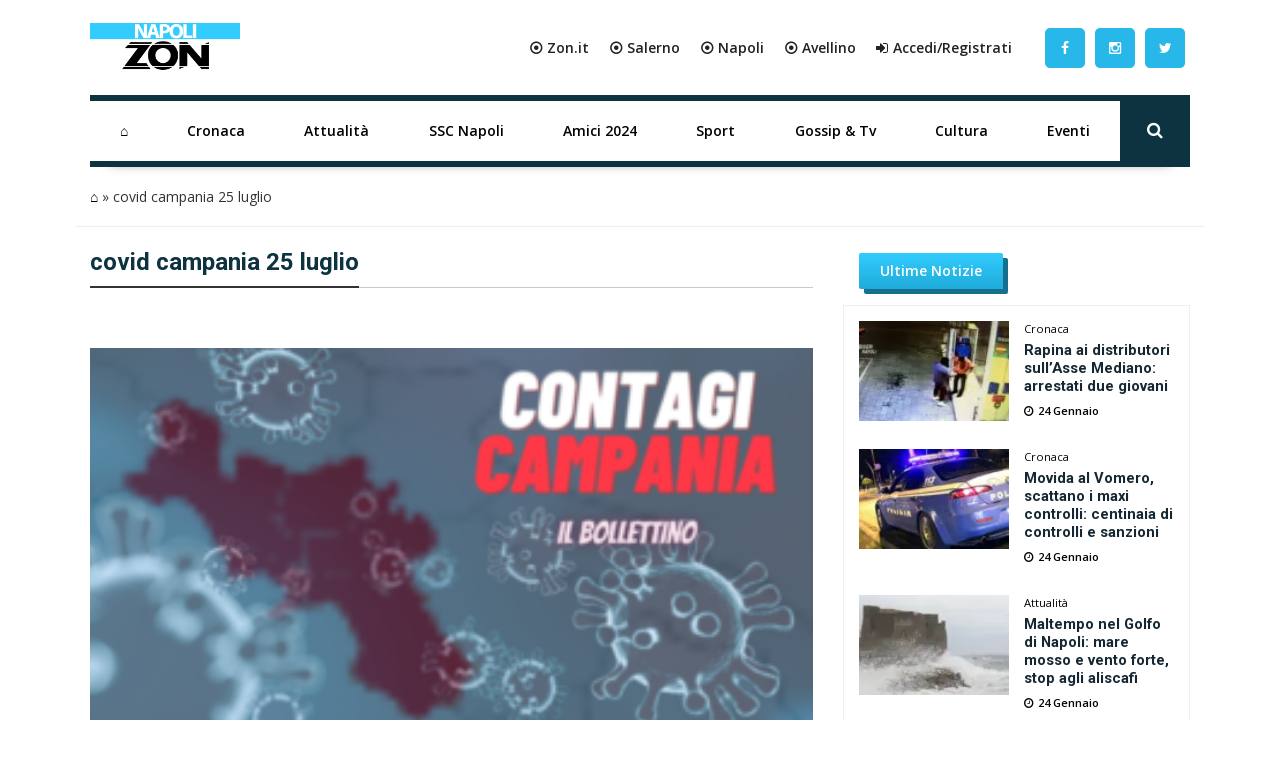

--- FILE ---
content_type: text/html; charset=UTF-8
request_url: https://napoli.zon.it/tag/covid-campania-25-luglio/
body_size: 16965
content:
<!DOCTYPE html>
<html xmlns="http://www.w3.org/1999/xhtml" lang="it"><head><meta http-equiv="Content-Type" content="text/html; charset=utf-8" /><script>if(navigator.userAgent.match(/MSIE|Internet Explorer/i)||navigator.userAgent.match(/Trident\/7\..*?rv:11/i)){var href=document.location.href;if(!href.match(/[?&]nowprocket/)){if(href.indexOf("?")==-1){if(href.indexOf("#")==-1){document.location.href=href+"?nowprocket=1"}else{document.location.href=href.replace("#","?nowprocket=1#")}}else{if(href.indexOf("#")==-1){document.location.href=href+"&nowprocket=1"}else{document.location.href=href.replace("#","&nowprocket=1#")}}}}</script><script>class RocketLazyLoadScripts{constructor(){this.triggerEvents=["keydown","mousedown","mousemove","touchmove","touchstart","touchend","wheel"],this.userEventHandler=this._triggerListener.bind(this),this.touchStartHandler=this._onTouchStart.bind(this),this.touchMoveHandler=this._onTouchMove.bind(this),this.touchEndHandler=this._onTouchEnd.bind(this),this.clickHandler=this._onClick.bind(this),this.interceptedClicks=[],window.addEventListener("pageshow",(e=>{this.persisted=e.persisted})),window.addEventListener("DOMContentLoaded",(()=>{this._preconnect3rdParties()})),this.delayedScripts={normal:[],async:[],defer:[]},this.allJQueries=[]}_addUserInteractionListener(e){document.hidden?e._triggerListener():(this.triggerEvents.forEach((t=>window.addEventListener(t,e.userEventHandler,{passive:!0}))),window.addEventListener("touchstart",e.touchStartHandler,{passive:!0}),window.addEventListener("mousedown",e.touchStartHandler),document.addEventListener("visibilitychange",e.userEventHandler))}_removeUserInteractionListener(){this.triggerEvents.forEach((e=>window.removeEventListener(e,this.userEventHandler,{passive:!0}))),document.removeEventListener("visibilitychange",this.userEventHandler)}_onTouchStart(e){"HTML"!==e.target.tagName&&(window.addEventListener("touchend",this.touchEndHandler),window.addEventListener("mouseup",this.touchEndHandler),window.addEventListener("touchmove",this.touchMoveHandler,{passive:!0}),window.addEventListener("mousemove",this.touchMoveHandler),e.target.addEventListener("click",this.clickHandler),this._renameDOMAttribute(e.target,"onclick","rocket-onclick"))}_onTouchMove(e){window.removeEventListener("touchend",this.touchEndHandler),window.removeEventListener("mouseup",this.touchEndHandler),window.removeEventListener("touchmove",this.touchMoveHandler,{passive:!0}),window.removeEventListener("mousemove",this.touchMoveHandler),e.target.removeEventListener("click",this.clickHandler),this._renameDOMAttribute(e.target,"rocket-onclick","onclick")}_onTouchEnd(e){window.removeEventListener("touchend",this.touchEndHandler),window.removeEventListener("mouseup",this.touchEndHandler),window.removeEventListener("touchmove",this.touchMoveHandler,{passive:!0}),window.removeEventListener("mousemove",this.touchMoveHandler)}_onClick(e){e.target.removeEventListener("click",this.clickHandler),this._renameDOMAttribute(e.target,"rocket-onclick","onclick"),this.interceptedClicks.push(e),e.preventDefault(),e.stopPropagation(),e.stopImmediatePropagation()}_replayClicks(){window.removeEventListener("touchstart",this.touchStartHandler,{passive:!0}),window.removeEventListener("mousedown",this.touchStartHandler),this.interceptedClicks.forEach((e=>{e.target.dispatchEvent(new MouseEvent("click",{view:e.view,bubbles:!0,cancelable:!0}))}))}_renameDOMAttribute(e,t,n){e.hasAttribute&&e.hasAttribute(t)&&(event.target.setAttribute(n,event.target.getAttribute(t)),event.target.removeAttribute(t))}_triggerListener(){this._removeUserInteractionListener(this),"loading"===document.readyState?document.addEventListener("DOMContentLoaded",this._loadEverythingNow.bind(this)):this._loadEverythingNow()}_preconnect3rdParties(){let e=[];document.querySelectorAll("script[type=rocketlazyloadscript]").forEach((t=>{if(t.hasAttribute("src")){const n=new URL(t.src).origin;n!==location.origin&&e.push({src:n,crossOrigin:t.crossOrigin||"module"===t.getAttribute("data-rocket-type")})}})),e=[...new Map(e.map((e=>[JSON.stringify(e),e]))).values()],this._batchInjectResourceHints(e,"preconnect")}async _loadEverythingNow(){this.lastBreath=Date.now(),this._delayEventListeners(),this._delayJQueryReady(this),this._handleDocumentWrite(),this._registerAllDelayedScripts(),this._preloadAllScripts(),await this._loadScriptsFromList(this.delayedScripts.normal),await this._loadScriptsFromList(this.delayedScripts.defer),await this._loadScriptsFromList(this.delayedScripts.async);try{await this._triggerDOMContentLoaded(),await this._triggerWindowLoad()}catch(e){}window.dispatchEvent(new Event("rocket-allScriptsLoaded")),this._replayClicks()}_registerAllDelayedScripts(){document.querySelectorAll("script[type=rocketlazyloadscript]").forEach((e=>{e.hasAttribute("src")?e.hasAttribute("async")&&!1!==e.async?this.delayedScripts.async.push(e):e.hasAttribute("defer")&&!1!==e.defer||"module"===e.getAttribute("data-rocket-type")?this.delayedScripts.defer.push(e):this.delayedScripts.normal.push(e):this.delayedScripts.normal.push(e)}))}async _transformScript(e){return await this._littleBreath(),new Promise((t=>{const n=document.createElement("script");[...e.attributes].forEach((e=>{let t=e.nodeName;"type"!==t&&("data-rocket-type"===t&&(t="type"),n.setAttribute(t,e.nodeValue))})),e.hasAttribute("src")?(n.addEventListener("load",t),n.addEventListener("error",t)):(n.text=e.text,t());try{e.parentNode.replaceChild(n,e)}catch(e){t()}}))}async _loadScriptsFromList(e){const t=e.shift();return t?(await this._transformScript(t),this._loadScriptsFromList(e)):Promise.resolve()}_preloadAllScripts(){this._batchInjectResourceHints([...this.delayedScripts.normal,...this.delayedScripts.defer,...this.delayedScripts.async],"preload")}_batchInjectResourceHints(e,t){var n=document.createDocumentFragment();e.forEach((e=>{if(e.src){const i=document.createElement("link");i.href=e.src,i.rel=t,"preconnect"!==t&&(i.as="script"),e.getAttribute&&"module"===e.getAttribute("data-rocket-type")&&(i.crossOrigin=!0),e.crossOrigin&&(i.crossOrigin=e.crossOrigin),n.appendChild(i)}})),document.head.appendChild(n)}_delayEventListeners(){let e={};function t(t,n){!function(t){function n(n){return e[t].eventsToRewrite.indexOf(n)>=0?"rocket-"+n:n}e[t]||(e[t]={originalFunctions:{add:t.addEventListener,remove:t.removeEventListener},eventsToRewrite:[]},t.addEventListener=function(){arguments[0]=n(arguments[0]),e[t].originalFunctions.add.apply(t,arguments)},t.removeEventListener=function(){arguments[0]=n(arguments[0]),e[t].originalFunctions.remove.apply(t,arguments)})}(t),e[t].eventsToRewrite.push(n)}function n(e,t){let n=e[t];Object.defineProperty(e,t,{get:()=>n||function(){},set(i){e["rocket"+t]=n=i}})}t(document,"DOMContentLoaded"),t(window,"DOMContentLoaded"),t(window,"load"),t(window,"pageshow"),t(document,"readystatechange"),n(document,"onreadystatechange"),n(window,"onload"),n(window,"onpageshow")}_delayJQueryReady(e){let t=window.jQuery;Object.defineProperty(window,"jQuery",{get:()=>t,set(n){if(n&&n.fn&&!e.allJQueries.includes(n)){n.fn.ready=n.fn.init.prototype.ready=function(t){e.domReadyFired?t.bind(document)(n):document.addEventListener("rocket-DOMContentLoaded",(()=>t.bind(document)(n)))};const t=n.fn.on;n.fn.on=n.fn.init.prototype.on=function(){if(this[0]===window){function e(e){return e.split(" ").map((e=>"load"===e||0===e.indexOf("load.")?"rocket-jquery-load":e)).join(" ")}"string"==typeof arguments[0]||arguments[0]instanceof String?arguments[0]=e(arguments[0]):"object"==typeof arguments[0]&&Object.keys(arguments[0]).forEach((t=>{delete Object.assign(arguments[0],{[e(t)]:arguments[0][t]})[t]}))}return t.apply(this,arguments),this},e.allJQueries.push(n)}t=n}})}async _triggerDOMContentLoaded(){this.domReadyFired=!0,await this._littleBreath(),document.dispatchEvent(new Event("rocket-DOMContentLoaded")),await this._littleBreath(),window.dispatchEvent(new Event("rocket-DOMContentLoaded")),await this._littleBreath(),document.dispatchEvent(new Event("rocket-readystatechange")),await this._littleBreath(),document.rocketonreadystatechange&&document.rocketonreadystatechange()}async _triggerWindowLoad(){await this._littleBreath(),window.dispatchEvent(new Event("rocket-load")),await this._littleBreath(),window.rocketonload&&window.rocketonload(),await this._littleBreath(),this.allJQueries.forEach((e=>e(window).trigger("rocket-jquery-load"))),await this._littleBreath();const e=new Event("rocket-pageshow");e.persisted=this.persisted,window.dispatchEvent(e),await this._littleBreath(),window.rocketonpageshow&&window.rocketonpageshow({persisted:this.persisted})}_handleDocumentWrite(){const e=new Map;document.write=document.writeln=function(t){const n=document.currentScript,i=document.createRange(),r=n.parentElement;let o=e.get(n);void 0===o&&(o=n.nextSibling,e.set(n,o));const s=document.createDocumentFragment();i.setStart(s,0),s.appendChild(i.createContextualFragment(t)),r.insertBefore(s,o)}}async _littleBreath(){Date.now()-this.lastBreath>45&&(await this._requestAnimFrame(),this.lastBreath=Date.now())}async _requestAnimFrame(){return document.hidden?new Promise((e=>setTimeout(e))):new Promise((e=>requestAnimationFrame(e)))}static run(){const e=new RocketLazyLoadScripts;e._addUserInteractionListener(e)}}RocketLazyLoadScripts.run();</script>
		<link rel="dns-prefetch" href="https://fonts.gstatic.com">
		<link rel="preconnect" href="https://fonts.gstatic.com/" crossorigin>
		
		<link rel="dns-prefetch" href="https://cdnjs.cloudflare.com">
		<link rel="preconnect" href="https://cdnjs.cloudflare.com" crossorigin>
	
		<link rel="preconnect" href="//adv.rtbuzz.net">
		
		<link rel="dns-prefetch" href="https://use.fontawesome.com">
		<link rel="preconnect" href="https://use.fontawesome.com" crossorigin>
		
		<link rel="preconnect" href="//www.googletagmanager.com">
 		
		<link rel="dns-prefetch" href="//www.google-analytics.com">
		<link rel="preconnect" href="//www.google-analytics.com"> 
		
		<link rel="preload" as="font" type="font/woff2" href="https://napoli.zon.it/wp-content/themes/napolizon-desktop/dist/fontawesome-webfont.woff2" crossorigin>
		<style>
body,html{margin:0;padding:0;font-family:'Open Sans',sans-serif;border:0;font-size:100%;font:inherit;vertical-align:baseline}
body{background: #fff;}
.wrappage {width: 1130px;background: #fff;margin: 0 auto;  }
			a {color: #000;text-decoration: none;}
			a:focus,a:hover{color:#111; text-decoration:underline}.img-responsive{width:100%;}a:focus{outline:thin dotted;outline:5px auto -webkit-focus-ring-color;outline-offset:-2px}#header{z-index:1}#header .header-top .box{display:flex;flex-direction:row}#header .header-top .logo{float:left;margin:0 0;display:flex;flex-direction:column;width:max-content;align-items:flex-start;justify-content:center;text-align:left}#header .header-top .logo a{width:100%;height:auto}#header .header-top .box-link{display:flex;flex-direction:row;align-items:center;flex-grow:1;justify-content:flex-end;padding:2em;background: #fff;}#header .header-top .box-link a{font-weight:700;margin-left:20px; color:#222;}#header .header-top .box-link a i{margin-right:5px}
	
	ul#menu-main-menu{    width: calc(100% - 70px);margin: 0;padding: 0;display: flex;justify-content: space-between;align-content: center;flex-direction: row;align-items: center;}
	ul#menu-main-menu li{flex-grow: 1;
    text-align: center;
    position: relative;
    height: 60px;}
	
	ul#menu-main-menu li a{-webkit-transition:all .2s ease 0s;-o-transition:all .2s ease 0s;transition:all .2s ease 0s;color:#000;height:40px;padding:0;font:bold 14px/40px 'Open Sans',sans-serif;padding: 10px 18px;display: block;height: 60px;}
	
	
	ul#menu-main-menu li:hover a{color:#ee2;background:0 0}
	
	
	ul#menu-main-menu li:before{content:"";left:0;width:0;height:4px;background: #0c3340;position:absolute;transition:all .3s ease 0s;bottom:0; height: 60px;z-index: -1;}ul#menu-main-menu li.current-post-parent:before,ul#menu-main-menu li.current-menu-item:before,ul#menu-main-menu li:hover:before{width:100%}ul#menu-main-menu li.current-post-parent a,ul#menu-main-menu li.current-menu-item a{color:#28b7e9;}.blog-post-images{position:relative;margin-top:30px;}.primo-piano .col-md-6{overflow:hidden;height:335px}ul#tags{box-sizing:border-box;position:absolute;z-index:9;height:100%;display:flex;flex-direction:column;justify-content:flex-start;padding-top:4%}ul#tags li{display:block;height:35px}ul#tags .tag a{background:#000;padding:.5em 1em;color:#fff}article .content h1{font:600 2.8em/1.1em Roboto;color:#0d3340;padding-left:15px;position:relative;margin:20px 0 10px}article .content h1:before{position:absolute;content:"";left:0;height:1em;width:5px;background: #000;border-right: 2px solid #efefdb;border-left: 1px solid #e7e7d2;top:0}article .content h2.sottotitolo{font-size:1.5em;line-height:1.3em;color:#555;margin-left:15px;font-family:'Open Sans',sans-serif;font-weight:300}article .content h3{font-size:1.5em;font-weight: bold; color:#000;padding-left:0;position:relative;margin:20px 0 30px}article .content h4{font-size:1.2em;text-decoration: underline;font-weight: bold; color:#000;margin-bottom: 30px;}.wp-block-image img{height:auto}.box-user h3 span{color:#000;font-weight:700;vertical-align:bottom;margin-left:5px;font-size:1em}.auth_date h3:before{position:absolute;content:"";left:-8px;height:1em;width:2px;background:#222;top:0}.home_box .row:nth-of-type(1){margin:0 -15px 35px}.home_box .row:nth-of-type(2){margin:25px -15px}.home_box .row:nth-of-type(3){margin:15px -15px 35px}.post-item.min img{min-height:100px;width:auto;max-height:100px;min-width:150px;max-width:150px}.auth_date{display:flex;padding-left:15px;flex-direction:row;align-items:center}.auth_date .data{font:500 1em/1em Roboto;color:#000;padding-right:15px;position:relative;margin:20px 0 30px}.banner{display:flex;flex-direction:column;align-items:center;justify-content:center;padding:1.3em 0;margin-bottom:30px;border-radius:5px}.the_breadcrumb{border-bottom:1px solid #efefef;}.content_text h2{padding: 0 0 15px 0;color: #0d3340;font: 400 1.8em/1.2em 'Roboto';font-weight: bold;}.content_text ol,.content_text ul{padding-left:0;margin-bottom:30px}.content_text ul li{font:400 17px/30px 'Open Sans',sans-serif;list-style-type:disc;list-style-position:inside;}.content_text ol li{font:400 17px/30px 'Open Sans',sans-serif;list-style-type:decimal;list-style-position:inside;margin-bottom:30px}.wp-block-embed__wrapper iframe{width:100%;height:400px}.footer_text{color:;text-align: left;padding-left: 1em;font-family: 'Open Sans',sans-serif;letter-spacing: .05em;font-size: .8em;font-weight: bold;height: 58px;display: flex;align-items: center;}#footer .footer_logo{margin-bottom:10px}#footer .spe-text p{font-size: .9em;
    line-height: 1.5em;
    max-width: 100%;
    color: #263a4a;
    font-weight: bold;}#footer .spe-text p a{color:#263a4a;font-weight:700;text-decoration:none}#footer .spe-text p a:hover{text-decoration:underline}#footer p span{font-weight:700}.post-item.half{font-size:.5em}
	.social a {    float: left;
    margin: 0;
    width: 50px;
    text-align: center;
    height: 100%;
    display: flex;
    align-items: center;
    align-content: center;
    padding: 5px;}
	
	
	.social a i {color: #fff;
    background: #28b7e9;
    line-height: 40px;
    width: 40px;
    border-radius: 5px;}
	.social a:hover i {background: #0c3340;}
	
	.rtbuzz_banner_placeholder{line-height: 0;
    text-align: center;
    display: flex;
    flex-direction: column;
    align-items: center;}
	
	.evidence-block {margin-bottom: 50px;}
	.tabs{overflow:hidden}.tab{width:100%;color:#fff;overflow:hidden}.tab-label{display:flex;justify-content:left;padding:1em;background:#115061;background-repeat:no-repeat;background-size:cover;font-weight:700;cursor:pointer;align-items:center;margin-bottom:0}.tab-label:hover{background-color:#2c3e50;background-blend-mode:luminosity}.tab-label::after{content:"\276F";width:1em;height:1em;text-align:center;transition:all .35s;margin-left:auto}.tab-label span{margin-left:1em;font-size:1.3em;font-family:Roboto,sans-serif}.tab-content{max-height:0;padding:0 1em;color:#2c3e50;background:#fff;transition:all .35s;border:1px solid #ccc;border-top:1px solid #dc2e1c}article .content .tab-content p{margin-bottom:.5em}article .content .tab-content p a{display:block;font-size:.8em;font-weight:700}.tab-content p span{font-weight:700}.tab-close{display:flex;justify-content:flex-end;padding:1em;font-size:.75em;background:#2c3e50;cursor:pointer}.tab-close:hover{background:#2c3e50}input.visiH{visibility:hidden}input:checked+.tab-label{background-color:#2c3e50;background-blend-mode:luminosity}input:checked+.tab-label::after{transform:rotate(90deg)}input:checked~.tab-content{max-height:100vh;padding:1em}.wp-block-gallery label{cursor: pointer;margin: 0;height: 100%;width: 100%;display: flex;}.wp-block-gallery label img{object-fit: cover;}.content_text img{max-width: 100%;height: auto;}.ap_container{margin-bottom: 30px}.masthead-block{display: flex;flex-direction: column;width: 100%;width: calc(100% - 2px);margin-bottom: 21px;background: #fff;align-items: center;justify-content: center;min-height:250px}.banner_300x250{min-height:250px; display:block; margin:0 auto 30px;}.widget.summary-container ol {padding:10px;padding-left:20px;}.widget.summary-container ol li {list-style: decimal;line-height:2em;}.widget.summary-container ol li a{color:black;}.widget.summary-container ol li a:hover{color:#dc2e1c;}figure.wp-block-table.is-style-stripes td{padding: .5em 0em;font-size: .9em;padding-left: .3em;}.post-item.ver2{}.post-item .text .tag .comments, .post-item .text .tag .date, .post-item .wrap-images .tag .comments, .post-item .wrap-images .tag .date {color:;}.post-item .wrap-images .tag .date {color: #fff;font-size: 1.5em!important;}.main-post-loop.post-item .text h2 a:hover{color:#0d3340;text-decoration: none;}
			.mega-menu {display: inline-block;width: 100%;float: left;position: relative;margin: auto;box-shadow: 0 15px 12px -20px rgba(28, 28, 28, .75)!important;border-top: 6px solid #0c3340;border-bottom: 6px solid #0c3340;}.post-item.ver2.half.home:before {content: "";position: absolute;top: 0;left: 0;height: 100%;width: 100%;background: #f2f2f2;background: -webkit-linear-gradient(#f2f2f200 40%, #f2f2f2bd 61%, #f2f2f2 70%, #f2f2f2);background: -o-linear-gradient(#f2f2f200 40%, #f2f2f2bd 61%, #f2f2f2 70%, #f2f2f2);background: linear-gradient(#f2f2f200 40%, #f2f2f2bd 61%, #f2f2f2 70%, #f2f2f2);}.home_box .banner_300x250 {padding: 0;margin: 0;width: 100%;text-align: center;}
	
	.post-item .text h2 a{color:#0d3340;font-weight: bold;}
	.primo-piano .post-item.ver2 {background: #f8f8f8;}
	.primo-piano .post-item .text .tag{padding-left:0;}
	
	.primo-piano .post-item .text .tag .date {display: flex;flex-direction: row;align-items: center;font-weight: normal;margin-bottom: 25px;}
	
	.category_name{width: fit-content;padding: 0.5em;background: -webkit-linear-gradient(#33ccff, #1eabda);background: -o-linear-gradient(#33ccff, #1eabda);background: linear-gradient(#33ccff, #1eabda);transition: background .2s linear;padding: 11px 21px;border-radius: 2px;box-shadow: 5px 5px 0px 0px #166f8d!important;z-index: 3;font-weight: bold;margin: 0 15px 0px 0;color:#fff;}
	
	.primo-piano .post-item.half .text .tag .date {flex-direction: column;margin-bottom: 0;padding-left: 15px;align-items: flex-start;}.post-item.half.home .text .c_name{font-size: 1.5em;padding: 0 0 5px 15px;}.primo-piano .post-item .text .tag .date .author_name {font-weight: bold;}.post-item .text h2 a:hover{}.post-item .text h2 a:after{background: #000;border-right: 2px solid #efefdb;border-left: 1px solid #e7e7d2;}.post-item .text h2 span{ color: #222;}.post-item .text h2 span:hover {color: #003090;}.post-item .text h2 span:after{ background: #006cbb;}.single-girone .home_box .row:nth-of-type(2),.single-girone .home_box .row:nth-of-type(3),.single-girone .home_box .row:nth-of-type(4),.single-girone .home_box .row:nth-of-type(5){margin: 25px -15px;}.home-content-menu{margin-bottom: 50px;border-radius: 7px;overflow: hidden;filter: drop-shadow(2px 4px 10px gray);}.home-content-menu ul {display: flex;flex-direction: row;justify-content: space-around;}.home-content-menu ul li{flex-grow: 1;text-align: center;}.home-content-menu ul li a{color: #fff;padding: 1em;display: block;background: #212752;border-right: 1px solid #000;border-left: 1px solid #31396e;transition: all .15s linear;font-weight: bolder;font-family: 'Open Sans', sans-serif;}.home-content-menu ul li a:hover{background: #035ea1;color: yellow;border-right: 1px solid #212752;border-left: 1px solid #32396da1;box-shadow: 0px 0px 7px inset #004b83;transition: all .15s linear}article#post-1088 p {font-size: 1.5em;color: #555;margin-left: 15px;margin-bottom: 30px;font-family: 'Open Sans', sans-serif;font-weight: 300;}.nextcontent-responsive-image{width: 100%;}
	.wp_bannerize_container img {max-width: 300px;}			
/* blocco multi modalità girone */

.home-content.gironi {
    margin-bottom: 50px;
}

.news-grid {
    display: grid;
    grid-template-columns: 1fr 1fr;
    gap: 1em 1em;
    grid-auto-flow: row;
    grid-template-areas: "grid-head grid-head" "news-0 wdgt-cont" "news-0 wdgt-cont" "news-0 wdgt-cont" "slot wdgt-cont" "slot wdgt-cont" "news-1 news-2" "news-3 news-4";
    margin-bottom: 50px
}

.grid-head {
    grid-area: grid-head
}

.news-0 {
    grid-area: news-0
}

.news-0 a.comments {
    color: #f2f2f2
}

.news-0 .wrap-images {
    position: relative;
	margin-bottom:20px;
}

.news-0 .wrap-images img {
    width: 100%;
    height: auto
}

.news-0 .wrap-images:before {
    content: "";
    position: absolute;
    top: 0;
    left: 0;
    height: 100%;
    width: 100%;
    background: 0 0;
    background: -webkit-linear-gradient(rgb(5 51 66 / 0%) 40%, #ffffff00 57%, #3c3c3cab 75%, #000);
    background: -o-linear-gradient(rgb(5 51 66 / 0%) 40%, #ffffff00 57%, #3c3c3cab 75%, #000);
    background: linear-gradient(rgb(5 51 66 / 0%) 40%, #ffffff00 57%, #3c3c3cab 75%, #000)
}

.news-0 .date {
    margin: 0 20px 10px 0;
	color: #fff;
    font-weight: bold;
}

.news-0 .tag {
    position: absolute;
    left: 15px;
    bottom: 0;
    font-size: .9em
}

.category-news-grid .news-0 h2,
.news-grid .news-0 h2 {
    margin: 10px 0;
    font-size: 1.3em;
    position: relative;
    padding-left: 15px
}

.news-0 h2 a {
    color: #0d3340;
    font: bold 1.1em/1.2em Roboto, sans-serif
}

.news-0 h2 a:hover {
    color: #282828;
    text-decoration: underline
}

.news-grid .news-0 .description {
    margin-left: 15px
}

.category-news-grid .news-0 .description {
    margin: 0 0 30px 15px
}

.category-news-grid .title-v1.f1 {
    margin-bottom: 30px
}

.news-0 h2 a:after {
    position: absolute;
    content: "";
    left: 0;
    top: 1px;
    width: 5px;
    height: 1em;
    background: #000;
    border-right: 2px solid #fff;
    border-left: 1px solid #dfdbdb
}

.wdgt-cont {
    grid-area: wdgt-cont
}

.category-news-grid .slot {
    grid-area: slot;
    min-height: 450px;
    position: relative
}

.category-news-grid .slot .banner_300x250 {
    position: sticky;
    top: 0
}

.news-1 {
    grid-area: news-1
}

.news-2 {
    grid-area: news-2
}

.news-3 {
    grid-area: news-3
}

.news-4 {
    grid-area: news-4
}

.news-small {
    display: flex;
    align-items: center
}

.news-small img {
    min-height: 110px;
    width: auto;
    max-height: 110px;
    min-width: 150px;
    max-width: 150px
}

.news-small h2 {
    font-family: 'Open Sans';
    font-size: 1em;
    line-height: 1.2em;
    margin-bottom: 5px;
    padding-left: 15px;
    padding-bottom: 0
}

.news-small h2 a {
    color: #0d3340;
    font-weight: 700
}

.news-small h2 a:hover {
    color: #282828;
    text-decoration: underline
}

.news-small .text {
    display: flex;
    flex-direction: column;
    justify-content: center;
    padding: 0
}

.news-small .tag {
    padding-left: 15px
}

.news-small .date {
    color: #040404;
    font-size: .8em;
    margin-bottom: 0;
    font-family: 'Open Sans', sans-serif
}

.news-small .date.top {
    margin-bottom: 5px
}

/* blocco multi categoria */

.category-news-grid {
    display: grid;
    grid-template-columns: 1fr 1fr;
    grid-template-rows: auto;
    grid-auto-columns: 1fr;
    gap: 1em;
    grid-auto-flow: row;
    grid-template-areas: "header header" "news-0 slot" "news-0 slot" "news-1 news-2" "news-3 news-4";
    width: 100%;
    margin-bottom: 50px
}

.category-news-grid .grid-header {
    grid-area: header
}

.category-news-grid .news-0 {
    grid-area: news-0
}

.category-news-grid .slot {
    grid-area: slot
}

.category-news-grid .news-1 {
    grid-area: news-1
}

.category-news-grid .news-2 {
    grid-area: news-2
}

.category-news-grid .news-3 {
    grid-area: news-3
}

.category-news-grid .news-4 {
    grid-area: news-4
}

/* video single header */

.video_single_header {
    padding: 1em;
    background: -webkit-linear-gradient(256deg, #212752 0%, #212752 40%, #525a91 100%);
    background: -o-linear-gradient(256deg, #212752 0%, #212752 40%, #525a91 100%);
    background: linear-gradient(346deg, #212752 0%, #212752 40%, #525a91 100%)
}

article .content .video_single_header h1 {
    color: #fff
}

article .content .video_single_header h1:before {
    background: #1970bc
}

article .content .video_single_header .sottotitolo,
article .content .auth_date .data {
    color: #040404
}

article .content .auth_date .data {
    margin: 1em 0 0 14px
}

/* main menu */
ul#menu-main-menu li:hover {
    border-left: none;
	border-right: none;
	transition:all .65s ease;
}
ul#menu-main-menu li.current-post-parent {
    border-right: none;
    border-left: none;
}
ul#menu-main-menu li ul.sub-menu {
    display: none
}

ul#menu-main-menu li:hover ul.sub-menu {
    display: block;
    position: absolute;
    background: #152731;
    color: #fff;
    border-radius: 2px
}

ul#menu-main-menu li:hover ul.sub-menu li {
    white-space: nowrap;
    text-align: left
}

ul#menu-main-menu li ul.sub-menu li {
    transition: background .2s ease-out
}

ul#menu-main-menu li ul.sub-menu li:before {
    content: none;
    height: 0
}

ul#menu-main-menu li ul.sub-menu li:hover {
    background: #1f2f3c;
    transition: background .2s ease-in
}
	
/* BLOCCO IN EVIDENZA */ 
article .content .evidence-block h3 {text-decoration: none;margin-bottom: 0;}
.evidence-block .icon{
  opacity: 0.9;
        position: absolute;
        z-index: 10;
        top: 30%;
        right: 50%;
       
        width: 70px;
        height: 70px;
        background: #23334296;
        border-radius: 50%;

        opacity: 0.9;

    -webkit-transform: translate(50%,-50%);
    transform: translate(50%,-50%);

}
.evidence-flex-wrapper{
  display:flex;
  flex-wrap: wrap;
}
.content_text .category-news-grid a:hover:after{
    display:none;
}
.content_text .evidence-block a:hover:after{
    display:none;
}

	div#TestoSanto {
    margin-top: 30px;
}
</style>	
		<!-- FONT -->
		<link media="print" onload="this.onload=null;this.removeAttribute('media');" rel="stylesheet" href="https://cdnjs.cloudflare.com/ajax/libs/font-awesome/4.7.0/css/font-awesome.min.css">
		<noscript>
			
		</noscript>
		
		<noscript>
			
		</noscript>
		<!-- CMP -->
		<script async type="text/javascript" src="//clickiocmp.com/t/consent_234708.js"></script>	
	
		<!-- RTBuzz CODE -->
		<script src="https://adv.rtbuzz.net/w4548_desktop.js" async></script>
<script>window.RTBuzz=window.RTBuzz||{},window.RTBuzz.cmd=window.RTBuzz.cmd||[];</script>
		
		
		<!-- GOOGLE -->
		<script type="rocketlazyloadscript" data-ad-client="ca-pub-4448308114640987" async src="https://pagead2.googlesyndication.com/pagead/js/adsbygoogle.js"></script>

		<!-- PRIVACY -->
		<script>!function(){var M=document.createElement("div");M.className="azerion_privacy_privacy",M.style.position="fixed",M.style.padding="0",M.style.zIndex="9999",M.style.background="#f7f7f7",M.style.bottom="70px",M.style.left="0",M.style.boxSizing="border-box",M.style.fontFamily="Helvetica Neue,arial,sans-serif",M.style.fontWeight="400",M.style.fontSize="14px",M.style.lineHeight="14px",M.style["border-top-left-radius"]="3px",M.style["border-top-right-radius"]="3px",M.style["border-bottom-right-radius"]="3px",M.style["-webkit-border-top-left-radius"]="3px",M.style["-webkit-border-top-right-radius"]="3px",M.style["-webkit-border-bottom-right-radius"]="3px",M.style["-moz-border-radius-topleft"]="3px",M.style["-moz-border-radius-topright"]="3px",M.style["-moz-border-radius-bottomright"]="3px",M.style["writing-mode"]="tb-rl";var t=document.createElement("a");t.className="azerion_privacy_privacybutton",t.href="javascript:void(0)",t.onclick=function(){return void 0!==window.__lxG__consent__&&null!==window.__lxG__consent__.getState()&&window.__lxG__consent__.showConsent(),!1},t.style.padding="5px",t.style.display="block",t.style.textDecoration="none",t.style.color="#888",t.style.cursor="pointer",t.style.boxSizing="border-box",t.style.backgroundColor="transparent",M.appendChild(t);var w=document.createElement("img");w.className="azerion_privacy_privacyimg",w.src="[data-uri]",w.style.width="14px",w.style.height="14px",w.style.borderStyle="none",w.style.boxSizing="border-box",t.appendChild(w),t.innerHTML+="Privacy";var D=0;window.onscroll=function(){0==D&&(D++,document.body.appendChild(M))}}();</script>
		<!-- ANALITYCS TAG -->		
		<!-- Global site tag (gtag.js) - Google Analytics -->
<script async src="https://www.googletagmanager.com/gtag/js?id=UA-41250241-5"></script>
<script>
  window.dataLayer = window.dataLayer || [];
  function gtag(){dataLayer.push(arguments);}
  gtag('js', new Date());
  gtag('config', 'UA-41250241-5');
</script>
   <!-- Histats.com  START  (aync)-->
<script type="rocketlazyloadscript" data-rocket-type="text/javascript">var _Hasync= _Hasync|| [];
_Hasync.push(['Histats.start', '1,4700754,4,0,0,0,00010000']);
_Hasync.push(['Histats.fasi', '1']);
_Hasync.push(['Histats.track_hits', '']);
(function() {
var hs = document.createElement('script'); hs.type = 'text/javascript'; hs.async = true;
hs.src = ('//s10.histats.com/js15_as.js');
(document.getElementsByTagName('head')[0] || document.getElementsByTagName('body')[0]).appendChild(hs);
})();</script>
<noscript><a href="/" target="_blank"><img  src="//sstatic1.histats.com/0.gif?4700754&101" alt="statistiche web" border="0"></a></noscript>
<!-- Histats.com  END  -->		
		<!-- META TAG -->
		
        <meta http-equiv="X-UA-Compatible" content="IE=edge" />
        <meta name="viewport" content="width=device-width, initial-scale=1, maximum-scale=1" />
        
		 
        <link rel="shortcut icon" href="" />
        
		<meta name='robots' content='max-image-preview:large' />

	<!-- This site is optimized with the Yoast SEO Premium plugin v15.3 - https://yoast.com/wordpress/plugins/seo/ -->
	<title>covid campania 25 luglio Archivi - Napoli ZON</title><link rel="preload" as="style" href="https://fonts.googleapis.com/css2?family=Open+Sans:wght@300;400;600&#038;family=Roboto:ital,wght@0,400;0,700;1,300&#038;display=swap" /><link rel="stylesheet" href="https://fonts.googleapis.com/css2?family=Open+Sans:wght@300;400;600&#038;family=Roboto:ital,wght@0,400;0,700;1,300&#038;display=swap" media="print" onload="this.media='all'" /><noscript><link rel="stylesheet" href="https://fonts.googleapis.com/css2?family=Open+Sans:wght@300;400;600&#038;family=Roboto:ital,wght@0,400;0,700;1,300&#038;display=swap" /></noscript><link rel="stylesheet" href="https://napoli.zon.it/wp-content/cache/min/1/15724df8d9b21f3464cb0eb5f06b83bc.css" media="all" data-minify="1" />
	<meta name="robots" content="index, follow, max-snippet:-1, max-image-preview:large, max-video-preview:-1" />
	<link rel="canonical" href="https://napoli.zon.it/tag/covid-campania-25-luglio/" />
	<meta property="og:locale" content="it_IT" />
	<meta property="og:type" content="article" />
	<meta property="og:title" content="covid campania 25 luglio Archivi - Napoli ZON" />
	<meta property="og:url" content="https://napoli.zon.it/tag/covid-campania-25-luglio/" />
	<meta property="og:site_name" content="Napoli ZON" />
	<meta name="twitter:card" content="summary_large_image" />
	<!-- / Yoast SEO Premium plugin. -->


<link href='https://fonts.gstatic.com' crossorigin rel='preconnect' />
<link rel="alternate" type="application/rss+xml" title="Napoli ZON &raquo; covid campania 25 luglio Feed del tag" href="https://napoli.zon.it/tag/covid-campania-25-luglio/feed/" />
<style type="text/css">
img.wp-smiley,
img.emoji {
	display: inline !important;
	border: none !important;
	box-shadow: none !important;
	height: 1em !important;
	width: 1em !important;
	margin: 0 0.07em !important;
	vertical-align: -0.1em !important;
	background: none !important;
	padding: 0 !important;
}
</style>
	


<style id='global-styles-inline-css' type='text/css'>
body{--wp--preset--color--black: #000000;--wp--preset--color--cyan-bluish-gray: #abb8c3;--wp--preset--color--white: #ffffff;--wp--preset--color--pale-pink: #f78da7;--wp--preset--color--vivid-red: #cf2e2e;--wp--preset--color--luminous-vivid-orange: #ff6900;--wp--preset--color--luminous-vivid-amber: #fcb900;--wp--preset--color--light-green-cyan: #7bdcb5;--wp--preset--color--vivid-green-cyan: #00d084;--wp--preset--color--pale-cyan-blue: #8ed1fc;--wp--preset--color--vivid-cyan-blue: #0693e3;--wp--preset--color--vivid-purple: #9b51e0;--wp--preset--gradient--vivid-cyan-blue-to-vivid-purple: linear-gradient(135deg,rgba(6,147,227,1) 0%,rgb(155,81,224) 100%);--wp--preset--gradient--light-green-cyan-to-vivid-green-cyan: linear-gradient(135deg,rgb(122,220,180) 0%,rgb(0,208,130) 100%);--wp--preset--gradient--luminous-vivid-amber-to-luminous-vivid-orange: linear-gradient(135deg,rgba(252,185,0,1) 0%,rgba(255,105,0,1) 100%);--wp--preset--gradient--luminous-vivid-orange-to-vivid-red: linear-gradient(135deg,rgba(255,105,0,1) 0%,rgb(207,46,46) 100%);--wp--preset--gradient--very-light-gray-to-cyan-bluish-gray: linear-gradient(135deg,rgb(238,238,238) 0%,rgb(169,184,195) 100%);--wp--preset--gradient--cool-to-warm-spectrum: linear-gradient(135deg,rgb(74,234,220) 0%,rgb(151,120,209) 20%,rgb(207,42,186) 40%,rgb(238,44,130) 60%,rgb(251,105,98) 80%,rgb(254,248,76) 100%);--wp--preset--gradient--blush-light-purple: linear-gradient(135deg,rgb(255,206,236) 0%,rgb(152,150,240) 100%);--wp--preset--gradient--blush-bordeaux: linear-gradient(135deg,rgb(254,205,165) 0%,rgb(254,45,45) 50%,rgb(107,0,62) 100%);--wp--preset--gradient--luminous-dusk: linear-gradient(135deg,rgb(255,203,112) 0%,rgb(199,81,192) 50%,rgb(65,88,208) 100%);--wp--preset--gradient--pale-ocean: linear-gradient(135deg,rgb(255,245,203) 0%,rgb(182,227,212) 50%,rgb(51,167,181) 100%);--wp--preset--gradient--electric-grass: linear-gradient(135deg,rgb(202,248,128) 0%,rgb(113,206,126) 100%);--wp--preset--gradient--midnight: linear-gradient(135deg,rgb(2,3,129) 0%,rgb(40,116,252) 100%);--wp--preset--duotone--dark-grayscale: url('#wp-duotone-dark-grayscale');--wp--preset--duotone--grayscale: url('#wp-duotone-grayscale');--wp--preset--duotone--purple-yellow: url('#wp-duotone-purple-yellow');--wp--preset--duotone--blue-red: url('#wp-duotone-blue-red');--wp--preset--duotone--midnight: url('#wp-duotone-midnight');--wp--preset--duotone--magenta-yellow: url('#wp-duotone-magenta-yellow');--wp--preset--duotone--purple-green: url('#wp-duotone-purple-green');--wp--preset--duotone--blue-orange: url('#wp-duotone-blue-orange');--wp--preset--font-size--small: 13px;--wp--preset--font-size--medium: 20px;--wp--preset--font-size--large: 36px;--wp--preset--font-size--x-large: 42px;}.has-black-color{color: var(--wp--preset--color--black) !important;}.has-cyan-bluish-gray-color{color: var(--wp--preset--color--cyan-bluish-gray) !important;}.has-white-color{color: var(--wp--preset--color--white) !important;}.has-pale-pink-color{color: var(--wp--preset--color--pale-pink) !important;}.has-vivid-red-color{color: var(--wp--preset--color--vivid-red) !important;}.has-luminous-vivid-orange-color{color: var(--wp--preset--color--luminous-vivid-orange) !important;}.has-luminous-vivid-amber-color{color: var(--wp--preset--color--luminous-vivid-amber) !important;}.has-light-green-cyan-color{color: var(--wp--preset--color--light-green-cyan) !important;}.has-vivid-green-cyan-color{color: var(--wp--preset--color--vivid-green-cyan) !important;}.has-pale-cyan-blue-color{color: var(--wp--preset--color--pale-cyan-blue) !important;}.has-vivid-cyan-blue-color{color: var(--wp--preset--color--vivid-cyan-blue) !important;}.has-vivid-purple-color{color: var(--wp--preset--color--vivid-purple) !important;}.has-black-background-color{background-color: var(--wp--preset--color--black) !important;}.has-cyan-bluish-gray-background-color{background-color: var(--wp--preset--color--cyan-bluish-gray) !important;}.has-white-background-color{background-color: var(--wp--preset--color--white) !important;}.has-pale-pink-background-color{background-color: var(--wp--preset--color--pale-pink) !important;}.has-vivid-red-background-color{background-color: var(--wp--preset--color--vivid-red) !important;}.has-luminous-vivid-orange-background-color{background-color: var(--wp--preset--color--luminous-vivid-orange) !important;}.has-luminous-vivid-amber-background-color{background-color: var(--wp--preset--color--luminous-vivid-amber) !important;}.has-light-green-cyan-background-color{background-color: var(--wp--preset--color--light-green-cyan) !important;}.has-vivid-green-cyan-background-color{background-color: var(--wp--preset--color--vivid-green-cyan) !important;}.has-pale-cyan-blue-background-color{background-color: var(--wp--preset--color--pale-cyan-blue) !important;}.has-vivid-cyan-blue-background-color{background-color: var(--wp--preset--color--vivid-cyan-blue) !important;}.has-vivid-purple-background-color{background-color: var(--wp--preset--color--vivid-purple) !important;}.has-black-border-color{border-color: var(--wp--preset--color--black) !important;}.has-cyan-bluish-gray-border-color{border-color: var(--wp--preset--color--cyan-bluish-gray) !important;}.has-white-border-color{border-color: var(--wp--preset--color--white) !important;}.has-pale-pink-border-color{border-color: var(--wp--preset--color--pale-pink) !important;}.has-vivid-red-border-color{border-color: var(--wp--preset--color--vivid-red) !important;}.has-luminous-vivid-orange-border-color{border-color: var(--wp--preset--color--luminous-vivid-orange) !important;}.has-luminous-vivid-amber-border-color{border-color: var(--wp--preset--color--luminous-vivid-amber) !important;}.has-light-green-cyan-border-color{border-color: var(--wp--preset--color--light-green-cyan) !important;}.has-vivid-green-cyan-border-color{border-color: var(--wp--preset--color--vivid-green-cyan) !important;}.has-pale-cyan-blue-border-color{border-color: var(--wp--preset--color--pale-cyan-blue) !important;}.has-vivid-cyan-blue-border-color{border-color: var(--wp--preset--color--vivid-cyan-blue) !important;}.has-vivid-purple-border-color{border-color: var(--wp--preset--color--vivid-purple) !important;}.has-vivid-cyan-blue-to-vivid-purple-gradient-background{background: var(--wp--preset--gradient--vivid-cyan-blue-to-vivid-purple) !important;}.has-light-green-cyan-to-vivid-green-cyan-gradient-background{background: var(--wp--preset--gradient--light-green-cyan-to-vivid-green-cyan) !important;}.has-luminous-vivid-amber-to-luminous-vivid-orange-gradient-background{background: var(--wp--preset--gradient--luminous-vivid-amber-to-luminous-vivid-orange) !important;}.has-luminous-vivid-orange-to-vivid-red-gradient-background{background: var(--wp--preset--gradient--luminous-vivid-orange-to-vivid-red) !important;}.has-very-light-gray-to-cyan-bluish-gray-gradient-background{background: var(--wp--preset--gradient--very-light-gray-to-cyan-bluish-gray) !important;}.has-cool-to-warm-spectrum-gradient-background{background: var(--wp--preset--gradient--cool-to-warm-spectrum) !important;}.has-blush-light-purple-gradient-background{background: var(--wp--preset--gradient--blush-light-purple) !important;}.has-blush-bordeaux-gradient-background{background: var(--wp--preset--gradient--blush-bordeaux) !important;}.has-luminous-dusk-gradient-background{background: var(--wp--preset--gradient--luminous-dusk) !important;}.has-pale-ocean-gradient-background{background: var(--wp--preset--gradient--pale-ocean) !important;}.has-electric-grass-gradient-background{background: var(--wp--preset--gradient--electric-grass) !important;}.has-midnight-gradient-background{background: var(--wp--preset--gradient--midnight) !important;}.has-small-font-size{font-size: var(--wp--preset--font-size--small) !important;}.has-medium-font-size{font-size: var(--wp--preset--font-size--medium) !important;}.has-large-font-size{font-size: var(--wp--preset--font-size--large) !important;}.has-x-large-font-size{font-size: var(--wp--preset--font-size--x-large) !important;}
</style>

<script type="rocketlazyloadscript" data-rocket-type='text/javascript' src='https://napoli.zon.it/wp-includes/js/jquery/jquery.min.js?ver=3.6.0' id='jquery-core-js' defer></script>
<script type="rocketlazyloadscript" data-rocket-type='text/javascript' src='https://napoli.zon.it/wp-includes/js/jquery/jquery-migrate.min.js?ver=3.3.2' id='jquery-migrate-js' defer></script>
<link rel="https://api.w.org/" href="https://napoli.zon.it/wp-json/" /><link rel="alternate" type="application/json" href="https://napoli.zon.it/wp-json/wp/v2/tags/149584" /><link rel="EditURI" type="application/rsd+xml" title="RSD" href="https://napoli.zon.it/xmlrpc.php?rsd" />
<link rel="wlwmanifest" type="application/wlwmanifest+xml" href="https://napoli.zon.it/wp-includes/wlwmanifest.xml" /> 


<!-- Schema & Structured Data For WP v1.9.99 - -->
<script type="application/ld+json" class="saswp-schema-markup-output">
[{"@context":"https://schema.org","@graph":[{"@context":"https://schema.org","@type":"SiteNavigationElement","@id":"https://napoli.zon.it/#Main Menu","name":"⌂","url":"https://napoli.zon.it/"},{"@context":"https://schema.org","@type":"SiteNavigationElement","@id":"https://napoli.zon.it/#Main Menu","name":"Cronaca","url":"https://napoli.zon.it/category/cronaca/"},{"@context":"https://schema.org","@type":"SiteNavigationElement","@id":"https://napoli.zon.it/#Main Menu","name":"Attualità","url":"https://napoli.zon.it/category/attualita/"},{"@context":"https://schema.org","@type":"SiteNavigationElement","@id":"https://napoli.zon.it/#Main Menu","name":"SSC Napoli","url":"https://napoli.zon.it/category/ssc-napoli/"},{"@context":"https://schema.org","@type":"SiteNavigationElement","@id":"https://napoli.zon.it/#Main Menu","name":"Amici 2024","url":"https://napoli.zon.it/category/anticipazioni-tv/amici-24/"},{"@context":"https://schema.org","@type":"SiteNavigationElement","@id":"https://napoli.zon.it/#Main Menu","name":"Sport","url":"https://napoli.zon.it/category/sport/"},{"@context":"https://schema.org","@type":"SiteNavigationElement","@id":"https://napoli.zon.it/#Main Menu","name":"Gossip & Tv","url":"https://napoli.zon.it/category/gossip/"},{"@context":"https://schema.org","@type":"SiteNavigationElement","@id":"https://napoli.zon.it/#Main Menu","name":"Cultura","url":"https://napoli.zon.it/category/cultura/"},{"@context":"https://schema.org","@type":"SiteNavigationElement","@id":"https://napoli.zon.it/#Main Menu","name":"Eventi","url":"https://napoli.zon.it/category/eventi/"}]},

{"@context":"https://schema.org","@type":"BreadcrumbList","@id":"https://napoli.zon.it/tag/covid-campania-25-luglio/#breadcrumb","itemListElement":[{"@type":"ListItem","position":1,"item":{"@id":"https://napoli.zon.it","name":"Napoli ZON"}},{"@type":"ListItem","position":2,"item":{"@id":"https://napoli.zon.it/tag/covid-campania-25-luglio/","name":"covid campania 25 luglio"}}]}]
</script>

<script type="rocketlazyloadscript">
  window.ajaxurl =
    "https://napoli.zon.it/wp-admin/admin-ajax.php"
  window.WPBannerize = {
    "General": {
        "impressions_enabled": true,
        "clicks_enabled": true
    },
    "Layout": {
        "top": 0,
        "right": 0,
        "bottom": 0,
        "left": 0
    }
} ;
</script>
               <style>
        article .content .image-caption .caption p {margin: 0;text-align: right;font-size: .9em;color: #555;}
       </style>
    </head>
<body>

<script type="rocketlazyloadscript">
  window.fbAsyncInit = function() {
    FB.init({
      appId      : '2864151530569985',
      cookie     : true,
      xfbml      : true,
      version    : 'v10.0'
    });
      
    FB.AppEvents.logPageView();   
      
  };
  (function(d, s, id){
     var js, fjs = d.getElementsByTagName(s)[0];
     if (d.getElementById(id)) {return;}
     js = d.createElement(s); js.id = id;
     js.src = "https://connect.facebook.net/en_US/sdk.js";
     fjs.parentNode.insertBefore(js, fjs);
   }(document, 'script', 'facebook-jssdk'));
</script>
	
    <!-- End pushmenu -->
    <div class="wrappage">
                     <!-- header desktop-->
            <header id="header" class="header-v1">
                <div class="search">
                    <a href="https://napoli.zon.it/ricerca" class="button"><i class="fa fa-search"></i></a>
                </div>
                <div class="header-top">
                        <div class="container">
                        <div class="box">
                                                        <div class="logo">
                                <a href="https://napoli.zon.it" title="Napoli ZON">
                                                                            <img src="https://napoli.zon.it/wp-content/uploads/2022/05/NAPOLI-zon-2020-logo-per-sitox2-2.png" alt="" width="150"  height="" />
                                                                    </a>
                            </div>
                            
                            <div class="box-link">
							<a rel="noopener noreferrer" target="_blank" href="http://www.zon.it/" title="Zon.it">&#10687; Zon.it</a>
							<a rel="noopener noreferrer" target="_blank" href="https://www.zerottonove.it/" title="Salerno">&#10687; Salerno</a>
							<a rel="noopener noreferrer" target="_blank" href="https://napoli.zon.it/" title="Napoli Zon">&#10687; Napoli</a>	
							<a rel="noopener noreferrer" target="_blank" href="http://avellino.zon.it/" title="Avellino">&#10687; Avellino</a>	
						
                                                            <a rel="noopener noreferrer" href="https://napoli.zon.it/wp-login.php" title="Registrazione e login al sito"><i class="fa fa-sign-in" aria-hidden="true"></i>Accedi/Registrati </a>
                                                            </div>
                            <div class="box-right">
                                <div class="social">
                                                                         
                                    <a rel="noopener noreferrer" href="https://www.facebook.com/napoli.zon/" title="Napoli ZON Facebook" target="_blank"><i class="fa fa-facebook"></i></a>
                                                                         
                                    <a rel="noopener noreferrer" href="https://www.instagram.com/napolizon_insta/" title="Napoli ZON Instagram"  target="_blank"><i class="fa fa-instagram" aria-hidden="true"></i></a>
                                                                         
                                    <a rel="noopener noreferrer" href="https://twitter.com/zonnapoli" title="Napoli ZON Twitter"  target="_blank"><i class="fa fa-twitter"></i></a>
                                                                                                        </div>
                                <div class="search dropdown" data-toggle="modal" data-target=".bs-example-modal-lg" style="display:none;">
                                    <i class="icon"></i>
                                </div>
                            </div>
                        </div>                
                        </div>
                        <!-- End container -->
                    </div>
                    <!-- End header-top -->
                    <div class="container">
                    <div class="mega-menu"><ul id="menu-main-menu" class="menu"><li id="menu-item-205850" class="menu-item menu-item-type-post_type menu-item-object-page menu-item-home menu-item-205850"><a href="https://napoli.zon.it/">⌂</a></li>
<li id="menu-item-6" class="menu-item menu-item-type-taxonomy menu-item-object-category menu-item-6"><a href="https://napoli.zon.it/category/cronaca/">Cronaca</a></li>
<li id="menu-item-5" class="menu-item menu-item-type-taxonomy menu-item-object-category menu-item-5"><a href="https://napoli.zon.it/category/attualita/">Attualità</a></li>
<li id="menu-item-17" class="menu-item menu-item-type-taxonomy menu-item-object-category menu-item-17"><a href="https://napoli.zon.it/category/ssc-napoli/">SSC Napoli</a></li>
<li id="menu-item-232981" class="menu-item menu-item-type-taxonomy menu-item-object-category menu-item-232981"><a href="https://napoli.zon.it/category/anticipazioni-tv/amici-24/">Amici 2024</a></li>
<li id="menu-item-10" class="menu-item menu-item-type-taxonomy menu-item-object-category menu-item-10"><a href="https://napoli.zon.it/category/sport/">Sport</a></li>
<li id="menu-item-207662" class="menu-item menu-item-type-taxonomy menu-item-object-category menu-item-207662"><a href="https://napoli.zon.it/category/gossip/">Gossip &#038; Tv</a></li>
<li id="menu-item-7" class="menu-item menu-item-type-taxonomy menu-item-object-category menu-item-7"><a href="https://napoli.zon.it/category/cultura/">Cultura</a></li>
<li id="menu-item-8" class="menu-item menu-item-type-taxonomy menu-item-object-category menu-item-8"><a href="https://napoli.zon.it/category/eventi/">Eventi</a></li>
</ul></div>	
                    </div>
                    <!-- End megamenu -->
            </header>
            <!-- skin-->
			<!--<div id="rtbuzz_skin"></div><script> window.RTBuzz.cmd.push("skin");</script>-->
			<!-- in_image-->
			<div id="rtbuzz_in_image"></div><script> window.RTBuzz.cmd.push("in_image");</script>
			<!-- vip-->
			<div id="rtbuzz_vip"></div><script> window.RTBuzz.cmd.push("vip");</script>
            <!--  end header desktop -->
        <div class="container the_breadcrumb space-padding-tb-20">
<ul class="breadcrumbs"><span><span><a href="https://napoli.zon.it/">⌂</a> » <span class="breadcrumb_last" aria-current="page">covid campania 25 luglio</span></span></span></ul>	
</div>
        <!-- End container -->
        <div class="container">
            <div class="row">
                <div class="col-md-8">
                         <div class="tags">
                        <div class="blog-post-item cat-1 box space-padding-tb-20">
                            <div class="title-v1 box "><h3>covid campania 25 luglio</h3>
							
							</div>
							<div class="category_description"></div>
							 <!-- End title -->
                         	<div class="covid campania 25 luglio box space-30">
							 							 								<!-- item -->
                                <div class="post-item ver2">
									
                                    <img width="300" height="169" src="https://napoli.zon.it/wp-content/uploads/2021/06/IL-BOLLEtTINO-300x169.png" class="images wp-post-image" alt="Coronavirus Campania 16 gennaio bollettino" title="Coronavirus Campania 25 luglio: il bollettino con i contagi di oggi" width="700px" srcset="https://napoli.zon.it/wp-content/uploads/2021/06/IL-BOLLEtTINO-300x169.png 300w, https://napoli.zon.it/wp-content/uploads/2021/06/IL-BOLLEtTINO-768x432.png 768w, https://napoli.zon.it/wp-content/uploads/2021/06/IL-BOLLEtTINO-1024x576.png 1024w, https://napoli.zon.it/wp-content/uploads/2021/06/IL-BOLLEtTINO-1536x864.png 1536w, https://napoli.zon.it/wp-content/uploads/2021/06/IL-BOLLEtTINO-696x392.png 696w, https://napoli.zon.it/wp-content/uploads/2021/06/IL-BOLLEtTINO-1068x601.png 1068w, https://napoli.zon.it/wp-content/uploads/2021/06/IL-BOLLEtTINO-747x420.png 747w, https://napoli.zon.it/wp-content/uploads/2021/06/IL-BOLLEtTINO.png 1920w" sizes="(max-width: 300px) 100vw, 300px" />									<div class="text">
										<div class="tag">
                                            <p class="date"><i class="fa fa-clock-o"></i>25 Luglio 2021</p>
                                           
                                        </div>
                                        <h2><a href="https://napoli.zon.it/coronavirus-campania-25-luglio-il-bollettino-con-i-contagi-di-oggi/" title="Coronavirus Campania 25 luglio: il bollettino con i contagi di oggi">Coronavirus Campania 25 luglio: il bollettino con i contagi di oggi</a></h2>
                                        
                                       <div class="description"></div>
                                        <a class="leggi_tutto" href="https://napoli.zon.it/coronavirus-campania-25-luglio-il-bollettino-con-i-contagi-di-oggi/" title="continua a leggere">Leggi questa notizia</a>
                                    </div>
                                </div>
                            <!-- End item -->
							 							<nav class="pagination"></nav>
							</div>
                           
                        </div>
                    </div>
                    <!-- End tags -->
                   
                   
                </div>
                <div class="col-md-4">
                    <aside>
					<!-- ULTIME NEWS ds-->
<div class="widget last-news">
<h3 class="widget-title v2">Ultime notizie</h3>
<div class="content">
           <div class="post-item min">
                                <img width="130" height="87" src="https://napoli.zon.it/wp-content/uploads/2023/01/rapine-distributori-2-130x87.jpg" class="images wp-post-image" alt="Rapina ai distributori Rapina sulla circumvallazione" loading="lazy" title="" width="130" srcset="https://napoli.zon.it/wp-content/uploads/2023/01/rapine-distributori-2-130x87.jpg 130w, https://napoli.zon.it/wp-content/uploads/2023/01/rapine-distributori-2-230x154.jpg 230w, https://napoli.zon.it/wp-content/uploads/2023/01/rapine-distributori-2-150x100.jpg 150w" sizes="(max-width: 130px) 100vw, 130px" />                                <div class="text">
									<span class="cat_in_side">Cronaca</span>
                                    <h2><a href="https://napoli.zon.it/rapina-ai-distributori-sullasse-mediano-arrestati-due-giovani/">Rapina ai distributori sull&#8217;Asse Mediano: arrestati due giovani</a></h2> 
                                    <div class="tag">
                                        <p class="date"><i class="fa fa-clock-o"></i>24 Gennaio</p>
                                    </div>
                                </div>
                            </div>
          
           <div class="post-item min">
                                <img width="130" height="87" src="https://napoli.zon.it/wp-content/uploads/2022/09/polizia-volante-1-130x87.jpg" class="images wp-post-image" alt="Movida al Vomero controlli al vomero Controlli movida a Chiaia da parte degli Agenti della Polizia di Stato: scattano multe e trovare irregolarità nei locali. Controlli sulla movida al Vomero Maxi controlli nel nolano Mergellina forza posto di blocco controlli mergellina ponticelli" loading="lazy" title="" width="130" srcset="https://napoli.zon.it/wp-content/uploads/2022/09/polizia-volante-1-130x87.jpg 130w, https://napoli.zon.it/wp-content/uploads/2022/09/polizia-volante-1-230x154.jpg 230w, https://napoli.zon.it/wp-content/uploads/2022/09/polizia-volante-1-150x100.jpg 150w" sizes="(max-width: 130px) 100vw, 130px" />                                <div class="text">
									<span class="cat_in_side">Cronaca</span>
                                    <h2><a href="https://napoli.zon.it/movida-al-vomero-scattano-i-maxi-controlli-centinaia-di-controlli-e-sanzioni/">Movida al Vomero, scattano i maxi controlli: centinaia di controlli e sanzioni</a></h2> 
                                    <div class="tag">
                                        <p class="date"><i class="fa fa-clock-o"></i>24 Gennaio</p>
                                    </div>
                                </div>
                            </div>
          
           <div class="post-item min">
                                <img width="130" height="87" src="https://napoli.zon.it/wp-content/uploads/2023/05/Allerta-meteo-oggi-130x87.jpg" class="images wp-post-image" alt="Meteo previsioni Napoli" loading="lazy" title="" width="130" srcset="https://napoli.zon.it/wp-content/uploads/2023/05/Allerta-meteo-oggi-130x87.jpg 130w, https://napoli.zon.it/wp-content/uploads/2023/05/Allerta-meteo-oggi-723x482.jpg 723w, https://napoli.zon.it/wp-content/uploads/2023/05/Allerta-meteo-oggi-1024x683.jpg 1024w, https://napoli.zon.it/wp-content/uploads/2023/05/Allerta-meteo-oggi-768x512.jpg 768w, https://napoli.zon.it/wp-content/uploads/2023/05/Allerta-meteo-oggi-1536x1024.jpg 1536w, https://napoli.zon.it/wp-content/uploads/2023/05/Allerta-meteo-oggi-2048x1366.jpg 2048w, https://napoli.zon.it/wp-content/uploads/2023/05/Allerta-meteo-oggi-230x154.jpg 230w, https://napoli.zon.it/wp-content/uploads/2023/05/Allerta-meteo-oggi-150x100.jpg 150w" sizes="(max-width: 130px) 100vw, 130px" />                                <div class="text">
									<span class="cat_in_side">Attualità</span>
                                    <h2><a href="https://napoli.zon.it/maltempo-nel-golfo-di-napoli-mare-mosso-e-vento-forte-stop-agli-aliscafi/">Maltempo nel Golfo di Napoli: mare mosso e vento forte, stop agli aliscafi</a></h2> 
                                    <div class="tag">
                                        <p class="date"><i class="fa fa-clock-o"></i>24 Gennaio</p>
                                    </div>
                                </div>
                            </div>
          
           <div class="post-item min">
                                <img width="130" height="87" src="https://napoli.zon.it/wp-content/uploads/2026/01/Progetto-senza-titolo-14-130x87.jpg" class="images wp-post-image" alt="Napoli Parma" loading="lazy" title="" width="130" srcset="https://napoli.zon.it/wp-content/uploads/2026/01/Progetto-senza-titolo-14-130x87.jpg 130w, https://napoli.zon.it/wp-content/uploads/2026/01/Progetto-senza-titolo-14-723x482.jpg 723w, https://napoli.zon.it/wp-content/uploads/2026/01/Progetto-senza-titolo-14-1024x683.jpg 1024w, https://napoli.zon.it/wp-content/uploads/2026/01/Progetto-senza-titolo-14-768x512.jpg 768w, https://napoli.zon.it/wp-content/uploads/2026/01/Progetto-senza-titolo-14-230x154.jpg 230w, https://napoli.zon.it/wp-content/uploads/2026/01/Progetto-senza-titolo-14-150x100.jpg 150w, https://napoli.zon.it/wp-content/uploads/2026/01/Progetto-senza-titolo-14.jpg 1200w" sizes="(max-width: 130px) 100vw, 130px" />                                <div class="text">
									<span class="cat_in_side">SSC Napoli</span>
                                    <h2><a href="https://napoli.zon.it/juventus-napoli-la-madre-di-tutte-le-partite/">Juventus &#8211; Napoli, la madre di tutte le partite</a></h2> 
                                    <div class="tag">
                                        <p class="date"><i class="fa fa-clock-o"></i>24 Gennaio</p>
                                    </div>
                                </div>
                            </div>
          
           <div class="post-item min">
                                <img width="130" height="87" src="https://napoli.zon.it/wp-content/uploads/2025/07/LUCCA-1-130x87.jpg" class="images wp-post-image" alt="" loading="lazy" title="" width="130" srcset="https://napoli.zon.it/wp-content/uploads/2025/07/LUCCA-1-130x87.jpg 130w, https://napoli.zon.it/wp-content/uploads/2025/07/LUCCA-1-230x154.jpg 230w, https://napoli.zon.it/wp-content/uploads/2025/07/LUCCA-1-150x100.jpg 150w" sizes="(max-width: 130px) 100vw, 130px" />                                <div class="text">
									<span class="cat_in_side">SSC Napoli</span>
                                    <h2><a href="https://napoli.zon.it/lucca-napoli-un-amore-mai-sbocciato/">Lucca &#8211; Napoli, un amore mai sbocciato</a></h2> 
                                    <div class="tag">
                                        <p class="date"><i class="fa fa-clock-o"></i>24 Gennaio</p>
                                    </div>
                                </div>
                            </div>
          
</div>
</div>
                    </aside>
                </div>
            </div>
        </div>
        <!-- End container -->
<!-- Mastbottom-->
<div class="masthead-block">
<!-- mastbottom-->
<div id="rtbuzz_mastbottom"></div><script> window.RTBuzz.cmd.push("mastbottom");</script>
</div>
<footer id="footer" class="footer-v1" 
		
		>         
          <div class="container">
			 <div class="row">
				                <div class="col-md-3"><div class="spe-text">
										<p><span style="display: block; font-size: 2.4em; font-weight: bolder; font-family: 'Roboto'; line-height: 1em;">ZON</span><span style="display: block; letter-spacing: 0.05em; font-size: .8em; color: #fff; background: #29b6e9; width: max-content; margin: 0px auto; padding: 0 1em;">NAPOLI</span></p>
<div id="professor_prebid-root"></div>
					</div></div>
			    <div class="col-md-6">
					<p>Napoli.zon.it è una testata giornalistica online. Registrazione del Tribunale di Napoli n° 19/2019 del 03/2019</p>
				<div class="footer-menu"><ul id="menu-menu-footer" class="menu"><li id="menu-item-62418" class="menu-item menu-item-type-custom menu-item-object-custom menu-item-62418"><a href="https://zon.it/privacy/">Privacy</a></li>
<li id="menu-item-62417" class="menu-item menu-item-type-custom menu-item-object-custom menu-item-62417"><a href="https://zon.it/contattaci/">Contattaci</a></li>
</ul></div>					 
								</div>
				<div class="col-md-3" style="border-left: 1px solid #c0e8ef;">
				 <p>Direttore responsabile<br />
<strong>Marcello Framondi</strong></p>
<p>Per informazioni:<br />
<strong><a href="/cdn-cgi/l/email-protection" class="__cf_email__" data-cfemail="e391868782998a8c8d86cd8d82938c8f8acd998c8da3848e828a8fcd808c8e">[email&#160;protected]</a></strong></p>
<div id="professor_prebid-root"></div>
				</div>
            </div>
            <div class="row lastRow">
               <div class="col-md-12"><div class="footer_text">Copyright 2026 Napoli.zon.it è una testata giornalistica online. Registrazione del Tribunale di Napoli n° 19/2019 del 03/2019</div></div>	
            </div>
            <!-- End row -->
          </div>
          <!-- End container -->

</footer>
<script data-cfasync="false" src="/cdn-cgi/scripts/5c5dd728/cloudflare-static/email-decode.min.js"></script><script type="rocketlazyloadscript" data-rocket-type='text/javascript' src='https://napoli.zon.it/wp-content/plugins/wp-bannerize-pro/public/js/wp-bannerize-impressions.min.js?ver=1.6.9' id='wp_bannerize_pro_slugwp-bannerize-impressionsminjs-js' defer></script>
<script type="rocketlazyloadscript" data-rocket-type='text/javascript' src='https://napoli.zon.it/wp-includes/js/dist/vendor/regenerator-runtime.min.js?ver=0.13.9' id='regenerator-runtime-js' defer></script>
<script type="rocketlazyloadscript" data-rocket-type='text/javascript' src='https://napoli.zon.it/wp-includes/js/dist/vendor/wp-polyfill.min.js?ver=3.15.0' id='wp-polyfill-js'></script>
<script type='text/javascript' id='contact-form-7-js-extra'>
/* <![CDATA[ */
var wpcf7 = {"api":{"root":"https:\/\/napoli.zon.it\/wp-json\/","namespace":"contact-form-7\/v1"},"cached":"1"};
/* ]]> */
</script>
<script type='text/javascript' src='https://napoli.zon.it/wp-content/plugins/contact-form-7/includes/js/index.js?ver=5.6.1' id='contact-form-7-js'></script>
	<script type="rocketlazyloadscript">
		 /*if(document.getElementById('homeAside')){
			if(document.getElementById('home_content_row')){
			var clientHeight = document.getElementById('home_content_row').clientHeight;
			document.getElementById("homeAside").style.minHeight = clientHeight + 'px';
			}
		}	
		if(document.getElementById('categoryAside')){
			if(document.getElementById('category_content_row')){
			var clientHeight = document.getElementById('category_content_row').clientHeight;
			document.getElementById("categoryAside").style.minHeight = clientHeight + 'px';
			}
		}	
		if(document.getElementById('singleAside')){
			if(document.getElementsByClassName('single-post')[0]){
			var clientHeight = document.getElementsByClassName('single-post')[0].clientHeight;
			document.getElementById("singleAside").style.minHeight = clientHeight + 'px';
			}
		}	 */
	</script> 


<script>
    function rtBuzzInitPlacement(placement){
    	let position
		let arr 
		if(placement.id){
			arr = placement.id.split('_')
			arr.shift()    
			position = arr.join('_')
		}else {
			arr = placement.className.split('_')
			arr.shift()
			position = arr.join('_')
		}

		console.log('\x1b[44m%s\x1b[0m','pushing to queue', position)
		
		window.RTBuzz.cmd.push(position)
	}
</script>
<script>
  (function initAllInpageBannerSlots () {
    Array.prototype.slice.call(
      document.querySelectorAll('.rtbuzz_middlemobile_r')
    ).forEach(function (slot) {
      window.rtBuzzInitPlacement(slot)
    })
	Array.prototype.slice.call(
      document.querySelectorAll('.rtbuzz_insidepost_r')
    ).forEach(function (slot) {
      window.rtBuzzInitPlacement(slot)
    })
   
    if(document.getElementById('rtbuzz_Interscroller')){
      window.rtBuzzInitPlacement(document.getElementById('rtbuzz_Interscroller'))
    }
    
  })()
</script> 
<script defer src="https://static.cloudflareinsights.com/beacon.min.js/vcd15cbe7772f49c399c6a5babf22c1241717689176015" integrity="sha512-ZpsOmlRQV6y907TI0dKBHq9Md29nnaEIPlkf84rnaERnq6zvWvPUqr2ft8M1aS28oN72PdrCzSjY4U6VaAw1EQ==" data-cf-beacon='{"version":"2024.11.0","token":"db7752e9a575401898ebada584a90b54","r":1,"server_timing":{"name":{"cfCacheStatus":true,"cfEdge":true,"cfExtPri":true,"cfL4":true,"cfOrigin":true,"cfSpeedBrain":true},"location_startswith":null}}' crossorigin="anonymous"></script>
</body>
</html>	
<!-- This website is like a Rocket, isn't it? Performance optimized by WP Rocket. Learn more: https://wp-rocket.me -->